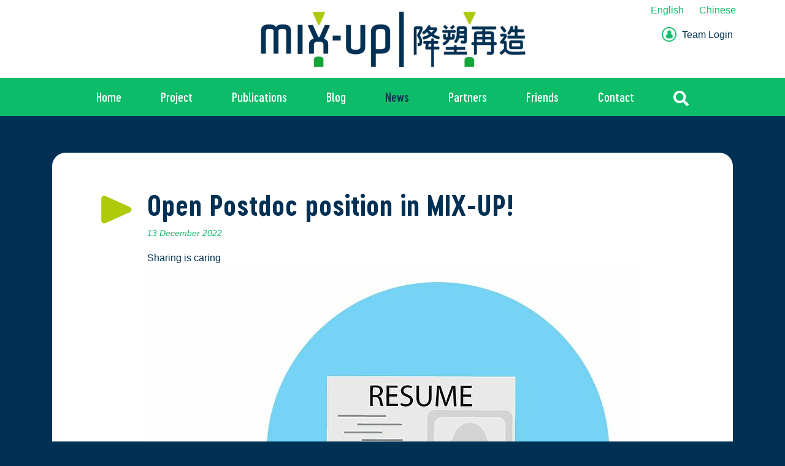

--- FILE ---
content_type: text/html; charset=utf-8
request_url: https://www.mix-up.eu/news/detail/postdoctoral-job-opportunity
body_size: 4985
content:
<!DOCTYPE html>
<html dir="ltr" lang="en-us">
<head>

<meta charset="utf-8">
<!-- 
	This website is powered by TYPO3 - inspiring people to share!
	TYPO3 is a free open source Content Management Framework initially created by Kasper Skaarhoj and licensed under GNU/GPL.
	TYPO3 is copyright 1998-2026 of Kasper Skaarhoj. Extensions are copyright of their respective owners.
	Information and contribution at https://typo3.org/
-->



<title>Mix-Up: Open Postdoc position in MIX-UP!</title>
<meta name="generator" content="TYPO3 CMS" />
<meta name="description" content="Postdoctoral position at University of Strabourg for 12 months with focus on polymer chemical synthesis and characterization of renewable polymers available." />
<meta property="og:title" content="Open Postdoc position in MIX-UP!" />
<meta property="og:type" content="article" />
<meta property="og:url" content="https://www.mix-up.eu/news/detail/postdoctoral-job-opportunity" />
<meta property="og:image" content="https://www.mix-up.eu/fileadmin/user_upload/UEberschrift_hinzufuegen__2_.jpg" />
<meta property="og:image:width" content="940" />
<meta property="og:image:height" content="788" />
<meta property="og:description" content="Postdoctoral position at University of Strabourg for 12 months with focus on polymer chemical synthesis and characterization of renewable polymers available." />
<meta name="twitter:card" content="summary" />


<link rel="stylesheet" type="text/css" href="/typo3temp/assets/css/23db5c21dd.css?1590506748" media="all">
<link rel="stylesheet" type="text/css" href="/typo3conf/ext/powermail/Resources/Public/Css/Basic.css?1592490921" media="all">
<link rel="stylesheet" type="text/css" href="/typo3conf/ext/rx_shariff/Resources/Public/Css/shariff.complete.css?1594377553" media="all">
<link rel="stylesheet" type="text/css" href="/typo3conf/ext/mixup/Resources/Public/css/bootstrap.css?1587581621" media="all">
<link rel="stylesheet" type="text/css" href="/typo3conf/ext/mixup/Resources/Public/css/slickslider.css?1591693406" media="all">
<link rel="stylesheet" type="text/css" href="/typo3conf/ext/mixup/Resources/Public/css/lightbox.min.css?1597062677" media="all">
<link rel="stylesheet" type="text/css" href="/typo3conf/ext/mixup/Resources/Public/css/style.css?1611155232" media="all">






<meta http-equiv="X-UA-Compatible" content="IE=edge">
<meta name="viewport" content="width=device-width, initial-scale=1.0">
<meta name="apple-mobile-web-app-capable" content="yes">
<meta name="apple-mobile-web-app-status-bar-style" content="white">

<meta name="format-detection" content="telephone=no">
<meta http-equiv="x-rim-auto-match" content="none">
<link rel="icon" type="image/png" href="/typo3conf/ext/mixup/Resources/Public/Icons/favicon/favicon-32x32.png" sizes="32x32" />
<link rel="icon" type="image/png" href="/typo3conf/ext/mixup/Resources/Public/Icons/favicon/favicon-16x16.png" sizes="16x16" />

<!-- Global site tag (gtag.js) - Google Analytics -->
<script async src="https://www.googletagmanager.com/gtag/js?id=UA-177348932-1"></script>
<script>
  window.dataLayer = window.dataLayer || [];
  function gtag(){dataLayer.push(arguments);}
  gtag('js', new Date());

  gtag('config', 'UA-177348932-1');
</script><script id="Cookiebot" src="https://consent.cookiebot.com/uc.js" data-cbid="a6a97cd7-d88b-46fb-b709-ae632a7019e7" data-blockingmode="auto" type="text/javascript"></script>
<link rel="canonical" href="https://www.mix-up.eu/news/detail/postdoctoral-job-opportunity"/>
</head>
<body id="page-17">


<header id="header">
    <div class="logo-wrap">
        <div class="container">
            <div class="logo">
                <a href="/"><img src="/typo3conf/ext/mixup/Resources/Public/images/mixup-logo.png" class="img-fluid"></a>
            </div>

            <div class="login-wrap">

                <a href="https://trello.com/login?returnUrl=%2Fb%2FjA1GI0Ki%2Fmix-up-ga-no-870294-mixed-plastics-biodegradation-and-upcycling-using-microbial-communities">
                    <img src="/typo3conf/ext/mixup/Resources/Public/images/team-login.png">
                    <span>Team Login</span>
                </a>
            </div>

            <div class="language-menu language-menu-wrap">

                
                    
                        <a href="/news/detail/postdoctoral-job-opportunity">English</a>
                    
                        <a href="/zh/news/detail/postdoctoral-job-opportunity">Chinese</a>
                    
                
            </div>

        </div>
    </div>

    <nav class="navbar navbar-expand-lg navbar-light">

        <button class="navbar-toggler" type="button" data-toggle="collapse" data-target="#navbarMainNavigation" aria-controls="navbarMainNavigation" aria-expanded="false" aria-label="Toggle navigation">
            <span class="navbar-toggler-icon"></span>
        </button>


        <div class="collapse navbar-collapse " id="navbarMainNavigation">
            <ul class="navbar-nav nav nav-fill"><li class="nav-item"><a href="/" target="_top" class="nav-link ">Home</a></li><li class="nav-item"><a href="/project" target="_top" class="nav-link ">Project</a></li><li class="nav-item"><a href="/publications" target="_top" class="nav-link ">Publications</a></li><li class="nav-item"><a href="/blog" target="_top" class="nav-link ">Blog</a></li><li class="nav-item"><a href="/news" target="_top" class="nav-link active">News</a></li><li class="nav-item"><a href="/partner" target="_top" class="nav-link ">Partners</a></li><li class="nav-item"><a href="/friends" target="_top" class="nav-link ">Friends</a></li><li class="nav-item"><a href="/contact" target="_top" class="nav-link ">Contact</a></li><li class="nav-item"><a href="/search" class="nav-link nav-link-search"><img src="/typo3conf/ext/mixup/Resources/Public/images/search-solid.svg" class="serach-icon"></a></li></ul>
        </div>
    </nav>
</header>




<main id="main">
    
			
<div class="news news-single"><div class="container"><div class="article" itemscope="itemscope" itemtype="http://schema.org/Article"><div class="block-white"><div class="content-wrap"><!--
		

		
			
				
					<ul class="pager"><li class="previous"><a href="/news/detail/new-publication-within-mix-up-13"><span aria-hidden="true">&larr; </span>New publication within MIX-UP!
								</a></li><li class="next"><a class="next" href="/news/detail/announcement-guest-lecture-in-january-2">
									Announcement: Guest Lecture in January! <span aria-hidden="true"> &rarr;</span></a></li></ul>
				
			
		
--><h1 itemprop="headline" class="arrow">Open Postdoc position in MIX-UP!</h1><div class="date-author-wrap"><time itemprop="datePublished" datetime="2022-12-13">
			 13 December 2022
		</time></div><div class="share-text">Sharing is caring</div><div data-button-style="icon" data-services="[&quot;facebook&quot;,&quot;twitter&quot;]" data-lang="en" class="shariff"></div><div class="row"><div class="col-12 col-media col-media-slider"><div class="thumbnail"><div class="col-img"><img class="img-fluid" src="/fileadmin/_processed_/e/3/csm_UEberschrift_hinzufuegen__2__d2ecd17b26.jpg" width="800" height="671" alt="" /></div></div></div><div class="col-12 col-inner"><!-- teaser --><div class="lead" itemprop="description"><p>Postdoctoral position at University of Strabourg for 12 months with focus on polymer chemical synthesis and characterization of renewable polymers available.</p></div><!-- main text --><div class="news-text-wrap" itemprop="articleBody"><div class="text"><p>Are you interested in joining MIX-UP? The BioTeam (<a href="http://www.biodeg.NET" target="_blank" rel="noreferrer">http://www.biodeg.NET</a>) is a well-known, international research group (Leader: Prof. Luc Avérous) within the ICPEES (UMR CNRS 7515), <strong>University of Strasbourg - France</strong><em>(One of the Top World Universities - Ranking for chemistry</em>), focused on experimental approaches to <strong>systems based on biodegradable and/or renewable polymers for environmental and biomedical applications.</strong></p><p><strong>This postdoctoral position is focused on chemical synthesis </strong>(polyaddition, polycondensation,) <strong>and characterization of biobased polymer materials</strong> obtained from building blocks produced by white biotech<strong>, in the frame of a “EU/China-H2020” multi-partner project (<a href="https://www.mix-up.eu/" target="_blank">MIX-UP</a>)<em></em>on plastics recycling.</strong></p><p>This project will be&nbsp;partially developed with an international company located in Strasbourg (Soprema – Worldwide leader on insulation for building), and also member of MIX-UP consortium</p><ul><li><strong>Starting date: </strong>Asap, during the first trimester of 2023</li><li><strong>Duration:</strong> 12 months (potentially <em>extendable</em>)</li><li><strong>Salary: </strong>2830 € gross monthly (depending on experience), including the French social insurance</li></ul><p><strong>Requirements:</strong></p><ul><li>Previous experience in topics related to the project: chemical synthesis of polymers, organic chem., biobased polymers</li><li>Must possess a PhD degree with a good and adequate research experience</li><li>Previous publication activity in journals with good impact factors (IF)</li><li>Fluency in written and spoken English</li></ul><p><strong>Responsibilities and expected outputs:</strong></p><ul><li>To conduct, develop and manage a research topic, in the frame of the BioTeam and the EU project</li><li>Potential supervision of early stage researchers</li><li>Publication of the results in journals with good IF</li><li>Presentation of the results in reports and during BioTeam and EU meetings</li></ul><p>The successful applicant is expected to be an enthusiastic and self-motivated person with strong intellect who is able to take a creative approach to scientific tasks. The applicant should have the skills necessary to be an independent researcher in their respective areas of specialization. The ability to lead and a communicative personality are strong advantages.</p><p><strong>To apply: </strong>The application must include: (i) the candidate’s detailed CV, (ii) letters of intent, (iii) a list of publications, (iv) copies of degrees/certificates...</p><p>Contact person:<em> Luc Avérous </em></p><p>Email: <em>luc.averous@unistra.fr</em></p><table style="height:36px; width:665px" class="contenttable"><tbody><tr><td style="height:101px; vertical-align:top"><p class="CM1">&nbsp;</p></td></tr></tbody></table></div></div></div></div><ul class="pager "><li class="previous"><a class="btn btn-primary" title="New publication within MIX-UP!" href="/news/detail/new-publication-within-mix-up-13"><span aria-hidden="true">&larr; Prev</span></a></li><li><a class="btn btn-primary btn-back" href="/news">
									Back
								</a></li><li class="next"><a class="btn btn-primary next" title="Announcement: Guest Lecture in January!" href="/news/detail/announcement-guest-lecture-in-january-2"><span aria-hidden="true">Next &rarr;</span></a></li></ul></div></div></div></div></div>


	
</main>
<footer>
    <div id="footer">
        <div class="container">
            <div class="row">



                <div class="col-12 col-generic">
                    <div class="generic-link-wrap clearfix">
                    <ul class="nav-generic"><li><a href="/disclaimer" target="_top">Disclaimer</a></li><li><a href="/data-protection" target="_top">Data protection</a></li><li><a href="https://www.facebook.com/Mix-Up-366788690635203/" target="_blank">Facebook</a></li><li><a href="https://twitter.com/mixup_h2020" target="_blank">Twitter</a></li><li><a href="/wechat" target="_top">WeChat</a></li><li><a href="https://www.researchgate.net/project/MIX-UP-MIXed-plastics-biodegradation-and-UPcycling-using-microbial-communities-2" target="_blank">ResearchGate</a></li></ul>
                    </div>
                    <div class="generic-logo-wrap">


                        <img src="/typo3conf/ext/mixup/Resources/Public/images/nsfc_logo.png">
                        <img src="/typo3conf/ext/mixup/Resources/Public/images/eu_logo.png">


                        <div class="description">
                            This project has received funding from the European Union’s Horizon 2020 research and innovation programme under grant agreement No 870294 and is funded by the National Natural Science Foundation of China (grant numbers 31961133017, 31961133018, 31961133019).
                        </div>

                    </div>
                </div>



            </div>

        </div>
    </div>
</footer>

<script src="/typo3conf/ext/mixup/Resources/Public/jquery/jquery-3.3.1.min.js?1558693466"></script>
<script src="/typo3conf/ext/mixup/Resources/Public/js/popper.min.js?1587619541"></script>
<script src="/typo3conf/ext/mixup/Resources/Public/bootstrap/js/bootstrap.bundle.js?1558693453"></script>
<script src="/typo3conf/ext/mixup/Resources/Public/js/equalizerbox.js?1594974125"></script>
<script src="/typo3conf/ext/mixup/Resources/Public/js/slick.mixup.js?1579183073"></script>
<script src="/typo3conf/ext/mixup/Resources/Public/js/jquery.svg.es5.min.js?1490415112"></script>
<script src="/typo3conf/ext/mixup/Resources/Public/js/AjaxPagination.js?1599560138"></script>
<script src="/typo3conf/ext/mixup/Resources/Public/js/lightbox.min.js?1597062596"></script>
<script src="/typo3conf/ext/mixup/Resources/Public/js/main.js?1611155269"></script>
<script src="/typo3conf/ext/powermail/Resources/Public/JavaScript/Powermail/Form.min.js?1592490921"></script>
<script src="/typo3conf/ext/rx_shariff/Resources/Public/JavaScript/shariff.min.js?1594377553"></script>


</body>
</html>

--- FILE ---
content_type: text/css; charset=utf-8
request_url: https://www.mix-up.eu/typo3conf/ext/mixup/Resources/Public/css/slickslider.css?1591693406
body_size: 2223
content:
@charset "UTF-8";
/* Slider */
.slick-slider {
  position: relative;
  display: block;
  box-sizing: border-box;
  -webkit-touch-callout: none;
  -webkit-user-select: none;
  -khtml-user-select: none;
  -moz-user-select: none;
  -ms-user-select: none;
  user-select: none;
  -ms-touch-action: pan-y;
  touch-action: pan-y;
  -webkit-tap-highlight-color: transparent; }

.slick-list {
  position: relative;
  overflow: hidden;
  display: block;
  margin: 0;
  padding: 0; }
  .slick-list:focus {
    outline: none; }
  .slick-list.dragging {
    cursor: pointer;
    cursor: hand; }

.slick-slider .slick-track,
.slick-slider .slick-list {
  -webkit-transform: translate3d(0, 0, 0);
  -moz-transform: translate3d(0, 0, 0);
  -ms-transform: translate3d(0, 0, 0);
  -o-transform: translate3d(0, 0, 0);
  transform: translate3d(0, 0, 0); }

.slick-track {
  position: relative;
  left: 0;
  top: 0;
  display: block;
  margin-left: auto;
  margin-right: auto; }
  .slick-track:before, .slick-track:after {
    content: "";
    display: table; }
  .slick-track:after {
    clear: both; }
  .slick-loading .slick-track {
    visibility: hidden; }

.slick-slide {
  float: left;
  height: 100%;
  min-height: 1px;
  display: none; }
  [dir="rtl"] .slick-slide {
    float: right; }
  .slick-slide img {
    display: block; }
  .slick-slide.slick-loading img {
    display: none; }
  .slick-slide.dragging img {
    pointer-events: none; }
  .slick-initialized .slick-slide {
    display: block; }
  .slick-loading .slick-slide {
    visibility: hidden; }
  .slick-vertical .slick-slide {
    display: block;
    height: auto;
    border: 1px solid transparent; }

.slick-arrow.slick-hidden {
  display: none; }

/* Slider */
.slick-loading .slick-list {
  background: #fff url("../Icons/ajax-loader.gif") center center no-repeat; }

/* Icons */
@font-face {
  font-family: "slick";
  src: url("../fonts/slick.eot");
  src: url("../fonts/slick.eot?#iefix") format("embedded-opentype"), url("../fonts/slick.woff") format("woff"), url("../fonts/slick.ttf") format("truetype"), url("../fonts/slick.svg#slick") format("svg");
  font-weight: normal;
  font-style: normal; }
/* Arrows */
.slick-prev,
.slick-next {
  position: absolute;
  display: block;
  height: 20px;
  width: 20px;
  line-height: 0px;
  font-size: 0px;
  cursor: pointer;
  background: transparent;
  color: transparent;
  top: 50%;
  -webkit-transform: translate(0, -50%);
  -ms-transform: translate(0, -50%);
  transform: translate(0, -50%);
  padding: 0;
  border: none;
  outline: none; }
  .slick-prev:hover, .slick-prev:focus,
  .slick-next:hover,
  .slick-next:focus {
    outline: none;
    background: transparent;
    color: transparent; }
    .slick-prev:hover:before, .slick-prev:focus:before,
    .slick-next:hover:before,
    .slick-next:focus:before {
      opacity: 1; }
  .slick-prev.slick-disabled:before,
  .slick-next.slick-disabled:before {
    opacity: 0.25; }
  .slick-prev:before,
  .slick-next:before {
    font-family: "slick";
    font-size: 20px;
    line-height: 1;
    color: white;
    opacity: 0.75;
    -webkit-font-smoothing: antialiased;
    -moz-osx-font-smoothing: grayscale; }

.slick-prev {
  left: -25px; }
  [dir="rtl"] .slick-prev {
    left: auto;
    right: -25px; }
  .slick-prev:before {
    content: "←"; }
    [dir="rtl"] .slick-prev:before {
      content: "→"; }

.slick-next {
  right: -25px; }
  [dir="rtl"] .slick-next {
    left: -25px;
    right: auto; }
  .slick-next:before {
    content: "→"; }
    [dir="rtl"] .slick-next:before {
      content: "←"; }

/* Dots */
.slick-dotted.slick-slider {
  margin-bottom: 30px; }

/*
.slick-dots {
    position: absolute;
    bottom: -25px;
    list-style: none;
    display: block;
    text-align: center;
    padding: 0;
    margin: 0;
    width: 100%;
    li {
        position: relative;
        display: inline-block;
        height: 20px;
        width: 20px;
        margin: 0 5px;
        padding: 0;
        cursor: pointer;
        button {
            border: 0;
            background: transparent;
            display: block;
            height: 20px;
            width: 20px;
            outline: none;
            line-height: 0px;
            font-size: 0px;
            color: transparent;
            padding: 5px;
            cursor: pointer;
            &:hover, &:focus {
                outline: none;
                &:before {
                    opacity: $slick-opacity-on-hover;
                }
            }
            &:before {
                position: absolute;
                top: 0;
                left: 0;
                content: $slick-dot-character;
                width: 20px;
                height: 20px;
                font-family: $slick-font-family;
                font-size: $slick-dot-size;
                line-height: 20px;
                text-align: center;
                color: $slick-dot-color;
                opacity: $slick-opacity-not-active;
                -webkit-font-smoothing: antialiased;
                -moz-osx-font-smoothing: grayscale;
            }
        }
        &.slick-active button:before {
            color: $slick-dot-color-active;
            opacity: $slick-opacity-default;
        }
    }
}
*/
/*
#news-container-37 .slick-current{
	width:500px!important;
}
*/
#news-container-37 .slick-current,
#news-container-37 .slick-center {
  /*
  -webkit-transform: scale(1.25);
  -moz-transform: scale(1.25);
  transform: scale(1.25);
  */ }
  #news-container-37 .slick-current .news-list-item,
  #news-container-37 .slick-center .news-list-item {
    /*
    	padding-bottom: 60px !important;
    	*/
    /*
    transition: 0.3s padding ease-out;
    */ }

/*
.slick-center {
	-webkit-transform: scale(1.25);
	-moz-transform: scale(1.25);
	transform: scale(1.25);
	
}

#news-container-37 .slick-list {
	padding:45px 60px !important;
	margin-left:30px !important;
}
/**/
.slick-prev-svg,
.slick-next-svg {
  /*
  position: absolute;
  display: block;
  height: 190px;
  width: 40px;
  
  cursor: pointer;
  background: transparent;
  color: transparent;
  top: 50%;
  -webkit-transform: translate(0, -50%);
  -ms-transform: translate(0, -50%);
  transform: translate(0, -50%);
  padding: 0;
  border: none;
  outline: none;
  z-index:10;
  &:hover, &:focus {
  	outline: none;
  	background: transparent;
  	color: transparent;
  	&:before {
  		opacity: $slick-opacity-on-hover;
  	}
  }
  &.slick-disabled:before {
  	opacity: $slick-opacity-not-active;
  }
  i{
  	font-size: 140px;
  	color: #fff;
  
  }
  */ }

/*
.slick-prev, .slick-next {
	height: 60px;
	width: 60px;
	z-index: 10;
	&:before {
		
		font-size: 60px;
		line-height: 60px;
		
	}
}
*/
.slick-prev-svg {
  left: 25px;
  /*
  &:before {
  	content: $slick-prev-character;
  	[dir="rtl"] & {
  		content: $slick-next-character;
  	}
  }
  */ }
  [dir="rtl"] .slick-prev-svg {
    left: auto;
    right: 25px; }

.slick-next-svg {
  right: 25px;
  /*
  &:before {
  	content: $slick-next-character;
  	[dir="rtl"] & {
  		content: $slick-prev-character;
  	}
  }
  */ }
  [dir="rtl"] .slick-next-svg {
    left: 25px;
    right: auto; }

.slick-dots {
  position: absolute;
  bottom: -40px;
  list-style: none;
  display: block;
  text-align: center;
  padding: 0;
  margin: 0;
  width: 100%; }
  .slick-dots li {
    position: relative;
    display: inline-block;
    height: 5px;
    width: 30px;
    margin: 0 5px;
    padding: 0;
    cursor: pointer; }
    .slick-dots li button {
      border: 0;
      background: transparent;
      display: block;
      height: 5px;
      width: 30px;
      outline: none;
      line-height: 0px;
      font-size: 0px;
      padding: 3px;
      cursor: pointer;
      background: black;
      opacity: 0.25;
      /*
      &:before {
      	position: absolute;
      	top: 0;
      	left: 0;
      	content: $slick-dot-character;
      	width: 20px;
      	height: 20px;
      	font-family: $slick-font-family;
      	font-size: $slick-dot-size;
      	line-height: 20px;
      	text-align: center;
      	color: $slick-dot-color;
      	opacity: $slick-opacity-not-active;
      	-webkit-font-smoothing: antialiased;
      	-moz-osx-font-smoothing: grayscale;
      }
      */ }
      .slick-dots li button:hover, .slick-dots li button:focus {
        outline: none; }
        .slick-dots li button:hover:before, .slick-dots li button:focus:before {
          opacity: 1; }
    .slick-dots li.slick-active button {
      background-color: black;
      opacity: 0.75; }

/*# sourceMappingURL=slickslider.css.map */


--- FILE ---
content_type: text/css; charset=utf-8
request_url: https://www.mix-up.eu/typo3conf/ext/mixup/Resources/Public/css/style.css?1611155232
body_size: 5071
content:
@font-face {
  font-family: 'Cervo Neue Light Neue';
  src: url("../fonts/CervoNeue-LightNeue.eot");
  src: url("../fonts/CervoNeue-LightNeue.eot?#iefix") format("embedded-opentype"), url("../fonts/CervoNeue-LightNeue.woff2") format("woff2"), url("../fonts/CervoNeue-LightNeue.woff") format("woff"), url("../fonts/CervoNeue-LightNeue.ttf") format("truetype"), url("../fonts/CervoNeue-LightNeue.svg#CervoNeue-LightNeue") format("svg");
  font-weight: 300;
  font-style: normal; }
@font-face {
  font-family: 'Cervo Neue Medium Neue';
  src: url("../fonts/CervoNeue-MediumNeue.eot");
  src: url("../fonts/CervoNeue-MediumNeue.eot?#iefix") format("embedded-opentype"), url("../fonts/CervoNeue-MediumNeue.woff2") format("woff2"), url("../fonts/CervoNeue-MediumNeue.woff") format("woff"), url("../fonts/CervoNeue-MediumNeue.ttf") format("truetype"), url("../fonts/CervoNeue-MediumNeue.svg#CervoNeue-MediumNeue") format("svg");
  font-weight: 500;
  font-style: normal; }
@font-face {
  font-family: 'Cervo Neue Bold Neue';
  src: url("../fonts/CervoNeue-BoldNeue.eot");
  src: url("../fonts/CervoNeue-BoldNeue.eot?#iefix") format("embedded-opentype"), url("../fonts/CervoNeue-BoldNeue.woff2") format("woff2"), url("../fonts/CervoNeue-BoldNeue.woff") format("woff"), url("../fonts/CervoNeue-BoldNeue.ttf") format("truetype"), url("../fonts/CervoNeue-BoldNeue.svg#CervoNeue-BoldNeue") format("svg");
  font-weight: bold;
  font-style: normal; }
/* lato-regular - latin */
@font-face {
  font-family: 'Lato';
  font-style: normal;
  font-weight: 400;
  src: url("../fonts/lato-v16-latin-regular.eot");
  /* IE9 Compat Modes */
  src: local("Lato Regular"), local("Lato-Regular"), url("../fonts/lato-v16-latin-regular.eot?#iefix") format("embedded-opentype"), url("../fonts/lato-v16-latin-regular.woff2") format("woff2"), url("../fonts/lato-v16-latin-regular.woff") format("woff"), url("../fonts/lato-v16-latin-regular.ttf") format("truetype"), url("../fonts/lato-v16-latin-regular.svg#Lato") format("svg");
  /* Legacy iOS */ }
/* lato-italic - latin */
@font-face {
  font-family: 'Lato';
  font-style: italic;
  font-weight: 400;
  src: url("../fonts/lato-v16-latin-italic.eot");
  /* IE9 Compat Modes */
  src: local("Lato Italic"), local("Lato-Italic"), url("../fonts/lato-v16-latin-italic.eot?#iefix") format("embedded-opentype"), url("../fonts/lato-v16-latin-italic.woff2") format("woff2"), url("../fonts/lato-v16-latin-italic.woff") format("woff"), url("../fonts/lato-v16-latin-italic.ttf") format("truetype"), url("../fonts/lato-v16-latin-italic.svg#Lato") format("svg");
  /* Legacy iOS */ }
/* lato-700 - latin */
@font-face {
  font-family: 'Lato';
  font-style: normal;
  font-weight: 700;
  src: url("../fonts/lato-v16-latin-700.eot");
  /* IE9 Compat Modes */
  src: local("Lato Bold"), local("Lato-Bold"), url("../fonts/lato-v16-latin-700.eot?#iefix") format("embedded-opentype"), url("../fonts/lato-v16-latin-700.woff2") format("woff2"), url("../fonts/lato-v16-latin-700.woff") format("woff"), url("../fonts/lato-v16-latin-700.ttf") format("truetype"), url("../fonts/lato-v16-latin-700.svg#Lato") format("svg");
  /* Legacy iOS */ }
.btn-primary {
  color: #003154;
  padding: 5px 60px; }

.popover {
  max-width: 320px;
  width: 320px; }
  .popover .popover-header {
    color: #003154;
    background-color: #CECECE;
    font-size: 16px;
    line-height: 16px;
    text-align: center; }

body {
  background-color: #003154;
  color: #fff;
  min-width: 320px; }

.logo-wrap {
  background-color: #fff;
  padding-top: 15px;
  padding-bottom: 15px; }
  .logo-wrap .container {
    position: relative; }
    .logo-wrap .container .login-wrap {
      position: absolute;
      right: 15px;
      top: 30px; }
      .logo-wrap .container .login-wrap img {
        height: 24px;
        width: auto;
        padding-right: 5px;
        margin-top: -3px; }
      .logo-wrap .container .login-wrap a {
        color: #003154; }
  .logo-wrap .logo {
    width: 439px;
    margin-left: auto;
    margin-right: auto; }

.language-menu-wrap {
  position: absolute;
  right: 0;
  top: -10px; }

main {
  min-height: calc( 100vh - 189px - 174px);
  padding-top: 60px;
  padding-bottom: 30px; }

h1, h2, h3 {
  font-size: 2.8rem; }

h1, h2, h3 {
  position: relative;
  font-family: 'Cervo Neue Bold Neue';
  letter-spacing: 0.07rem; }
  h1.arrow:before, h2.arrow:before, h3.arrow:before {
    content: "";
    background-image: url("/typo3conf/ext/mixup/Resources/Public/images/arrow.png");
    background-size: contain;
    width: 50px;
    height: 46px;
    position: absolute;
    left: -75px;
    top: 10px; }

@media (max-width: 1199px) {
  h1, h2, h3 {
    font-size: 2.6rem; } }
@media (max-width: 991px) {
  h1, h2, h3 {
    font-size: 2.4rem; } }
@media (max-width: 767px) {
  .logo-wrap .logo {
    width: 300px;
    margin-left: unset;
    margin-right: unset; }
  .logo-wrap .container .login-wrap span {
    display: none; }
  .logo-wrap .container .login-wrap img {
    height: 32px;
    margin-top: -13px; }

  h1, h2, h3 {
    font-size: 2.2rem; }
    h1.arrow:before, h2.arrow:before, h3.arrow:before {
      display: none; } }
@media (max-width: 420px) {
  .logo-wrap .logo {
    width: 200px; }
  .logo-wrap .container .login-wrap img {
    margin-top: -33px; } }
.nav-link-search img {
  width: 25px;
  height: 25px; }
  .nav-link-search img:hover {
    opacity: 0.8; }

.navbar {
  background-color: #0DBC69; }
  .navbar a {
    color: #fff; }

.navbar-light .navbar-nav .nav-link {
  color: white; }

.navbar-light .navbar-nav .nav-link:hover, .navbar-light .navbar-nav .nav-link:focus {
  color: rgba(255, 255, 255, 0.8); }

.navbar-light .navbar-nav .show > .nav-link, .navbar-light .navbar-nav .active > .nav-link, .navbar-light .navbar-nav .nav-link.show, .navbar-light .navbar-nav .nav-link.active {
  color: #003154; }

@media (min-width: 992px) {
  .navbar-expand-lg .navbar-nav {
    margin-left: auto;
    margin-right: auto; }
  .navbar-expand-lg .navbar-nav .nav-link {
    padding-right: 2.0rem;
    padding-left: 2.0rem;
    font-family: 'Cervo Neue Medium Neue';
    font-size: 20px; } }
.fce {
  margin-bottom: 30px; }
  .fce .text {
    margin-bottom: 30px; }
    .fce .text b, .fce .text strong {
      color: #0DBC69;
      font-size: 20px; }
  .fce.space-before-extra-small {
    margin-top: 0.5rem; }
  .fce.space-before-small {
    margin-top: 1rem; }
  .fce.space-before-medium {
    margin-top: 2rem; }
  .fce.space-before-large {
    margin-top: 4rem; }
  .fce.space-before-extra-large {
    margin-top: 8rem; }
  .fce.space-after-extra-small {
    margin-bottom: 0.5rem; }
  .fce.space-after-small {
    margin-bottom: 1rem; }
  .fce.space-after-medium {
    margin-bottom: 2rem; }
  .fce.space-after-large {
    margin-bottom: 4rem; }
  .fce.space-after-extra-large {
    margin-bottom: 8rem; }

.headline-text-2-columns .text {
  margin-bottom: 30px; }
  .headline-text-2-columns .text b, .headline-text-2-columns .text strong {
    color: #0DBC69;
    font-size: 20px; }

.headline-text-img .order-md-2 h3 {
  margin-left: 70px; }

.hero-img.margintop {
  margin-top: -60px; }
.hero-img img {
  width: 100%; }

.news-img-text .col-text {
  margin-top: 15px; }

@media (max-width: 767px) {
  .hero-img {
    display: none; } }
.linked-logos {
  background-color: #fff;
  padding-top: 60px;
  padding-bottom: 60px; }
  .linked-logos h1, .linked-logos h2, .linked-logos h3 {
    color: #003154; }
  .linked-logos .logo-wrap {
    max-width: 1199px;
    margin-left: auto;
    margin-right: auto; }
    .linked-logos .logo-wrap .col-logo-item {
      margin-bottom: 30px; }

.partner .col-contact {
  /*padding-bottom: 150px;*/ }
  .partner .col-contact .address-wrap {
    margin-bottom: 30px; }
    .partner .col-contact .address-wrap .logo {
      width: 310px;
      padding: 15px;
      border-radius: 5px;
      background-color: #fff;
      float: left;
      text-align: center; }
    .partner .col-contact .address-wrap .address {
      margin-left: 15px;
      float: left; }
  .partner .col-contact ul.contacts {
    padding-left: 325px;
    list-style-type: none; }
    .partner .col-contact ul.contacts .has-contact-card {
      text-decoration: underline;
      cursor: pointer; }
      .partner .col-contact ul.contacts .has-contact-card[aria-describedby] {
        color: #0DBC69; }
.partner .border {
  border: 1px solid transparent !important; }

#page-7 .partner .col-contact,
#page-23 .partner .col-contact {
  padding-bottom: 150px; }
#page-7 .partner .border,
#page-23 .partner .border {
  margin-top: 45px;
  margin-bottom: 45px;
  border-bottom: 2px solid #fff; }
#page-7 .bs-popover-left > .arrow::after,
#page-7 .bs-popover-auto[x-placement^="left"] > .arrow::after,
#page-23 .bs-popover-left > .arrow::after,
#page-23 .bs-popover-auto[x-placement^="left"] > .arrow::after {
  border-left-color: #CECECE; }

.language-menu a {
  border-right: 1px solid #fff;
  padding: 0 10px; }
  .language-menu a:first-child {
    padding-left: 0; }
  .language-menu a:last-child {
    border: none; }

@media (min-width: 991px) and (max-width: 1199px) {
  .partner .col-contact .address-wrap .address {
    margin-top: 15px;
    margin-left: 0px; } }
@media (max-width: 1199px) {
  .partner .col-contact ul.contacts {
    padding-left: 0px; } }
@media (max-width: 991px) {
  .partner .col-contact {
    padding-bottom: 0px; }
  .partner .col-text {
    margin-bottom: 30px; } }
@media (max-width: 991px) {
  .partner .col-text {
    margin-bottom: 30px; } }
@media (max-width: 767px) {
  .partner .col-contact .address-wrap .logo {
    float: none; }
  .partner .col-contact .address-wrap .address {
    margin-top: 15px;
    margin-left: 0px;
    float: none; }
  .partner .col-contact ul.contacts {
    padding-left: 0px; } }
@media (max-width: 400px) {
  .partner .col-contact .address-wrap .logo {
    width: 250px; } }
.member-vita {
  background-color: #fff;
  border-radius: 15px;
  color: #003154;
  padding: 15px;
  margin-bottom: 30px; }
  .member-vita h3 {
    font-size: 2.0rem;
    color: #0DBC69; }
  .member-vita .col-image img {
    border-radius: 50%; }

@media (max-width: 991px) {
  .member-vita .col-text {
    margin-top: 15px; } }
.member-map .all-partners {
  margin-bottom: 30px; }
.member-map .address-card {
  background-color: #fff;
  border-radius: 5px;
  overflow: hidden;
  margin-bottom: 30px;
  position: relative; }
  .member-map .address-card .header {
    color: #003154;
    background-color: #CECECE;
    font-size: 16px;
    line-height: 16px;
    text-align: center;
    padding: 0.5rem 0.75rem; }
  .member-map .address-card .body {
    padding: 0.5rem 0.75rem;
    color: #003154;
    font-size: 0.9rem;
    padding-bottom: 30px; }
    .member-map .address-card .body h4 {
      font-size: 1.1rem;
      color: #0DBC69; }
    .member-map .address-card .body .text {
      margin-bottom: 0; }
  .member-map .address-card .link {
    position: absolute;
    bottom: 0;
    right: 0;
    left: 0;
    color: #003154;
    display: block;
    text-align: center;
    font-size: 0.9rem;
    background-color: #0DBC69;
    padding: 0.5rem 0.75rem; }
  .member-map .address-card .anchor {
    display: none; }

#page-23 .member-map h3.arrow {
  margin-bottom: 30px; }
#page-23 .member-map .all-partners {
  display: none; }
#page-23 .member-map .address-card .anchor {
  display: block; }
#page-23 .member-map .address-card .profil {
  display: none; }

@media (max-width: 767px) {
  .headline-text-img .order-md-2 h3 {
    margin-left: 0px; } }
.contact-map {
  font-size: 0.9rem; }
  .contact-map .address1 {
    margin-bottom: 15px; }
  .contact-map h3 {
    font-size: 1.2rem;
    color: #0DBC69; }
  .contact-map .btn-group-toggle {
    margin-bottom: 15px; }
    .contact-map .btn-group-toggle .btn-primary {
      padding: 5px 12px;
      cursor: pointer; }

@media (max-width: 767px) {
  .contact-map .btn-group-toggle {
    margin-bottom: 15px; } }
.col-img {
  position: relative; }
  .col-img .creator-copyright {
    position: absolute;
    bottom: 0;
    right: 0;
    background-color: rgba(255, 255, 255, 0.7); }

.thumbnail {
  position: relative; }
  .thumbnail .creator-copyright {
    position: absolute;
    bottom: 0;
    right: 0;
    background-color: rgba(255, 255, 255, 0.7); }

.gallery .col-image {
  margin-bottom: 30px; }

.scroll-top {
  position: fixed;
  bottom: 15px;
  right: 15px;
  width: 50px;
  height: 50px;
  padding: 8px;
  background-color: #0DBC69;
  border-radius: 50%;
  cursor: pointer;
  margin-bottom: 0;
  z-index: 10; }
  .scroll-top img {
    width: 100%;
    height: auto;
    margin-top: -5px; }

.col-blog-list .news-list-item {
  background-color: #fff;
  border-radius: 15px;
  overflow: hidden;
  color: #003154; }
  .col-blog-list .news-list-item h3 {
    margin-top: 30px; }
    .col-blog-list .news-list-item h3 a {
      color: #003154; }
  .col-blog-list .news-list-item .col-img {
    padding-left: 0;
    padding-right: 0; }

.news.news-single .news-text-wrap {
  margin-top: 15px; }

.category-menu-desktop {
  background-color: #fff;
  padding: 10px;
  border-radius: 22px;
  text-align: center; }
  .category-menu-desktop ul {
    list-style-type: none;
    margin-bottom: 0;
    display: inline-block;
    padding-left: 0; }
    .category-menu-desktop ul li {
      float: left;
      border-right: 1px solid #003154;
      padding-right: 15px;
      margin-right: 15px;
      line-height: 16px; }
      .category-menu-desktop ul li:last-child {
        border-right: none;
        padding-right: 0px;
        margin-right: 0px; }
      .category-menu-desktop ul li a {
        color: #003154;
        text-decoration: none; }
        .category-menu-desktop ul li a.active {
          color: #0DBC69;
          font-weight: 600; }

.block-white {
  background-color: #fff;
  border-radius: 22px;
  padding-top: 60px;
  padding-bottom: 10px;
  color: #003154; }
  .block-white .content-wrap {
    max-width: 800px;
    margin-right: auto;
    margin-left: auto; }

@media (max-width: 991px) {
  .block-white .content-wrap {
    margin-right: 15px;
    margin-left: 15px; } }
.tx-mixup-publication h1, .tx-mixup-publication h2, .tx-mixup-publication h3 {
  margin-top: 30px;
  margin-bottom: 30px; }
.tx-mixup-publication .publication-item {
  border-bottom: 2px solid #fff;
  padding-bottom: 20px;
  margin-bottom: 20px; }
  .tx-mixup-publication .publication-item .col-download {
    text-align: right; }
  .tx-mixup-publication .publication-item .title {
    color: #0DBC69;
    font-size: 20px; }
  .tx-mixup-publication .publication-item .subtitle {
    font-style: italic; }
  .tx-mixup-publication .publication-item .authors-wrap span {
    display: inline-block;
    padding-right: 5px;
    margin-right: 5px;
    border-right: 1px solid #fff;
    line-height: 16px; }
    .tx-mixup-publication .publication-item .authors-wrap span.has-contact-card {
      cursor: pointer;
      text-decoration: underline; }
    .tx-mixup-publication .publication-item .authors-wrap span:last-child {
      border-right: none;
      padding-right: 0px;
      margin-right: 0px; }
.tx-mixup-publication .year-wrap .publication-item:last-child {
  border-bottom: none; }

@media (min-width: 768px) and (max-width: 991px) {
  .tx-mixup-publication .btn-primary {
    padding: 5px 30px; } }
@media (max-width: 767px) {
  .tx-mixup-publication .publication-item .col-download {
    padding-top: 30px;
    text-align: left; }
  .tx-mixup-publication .btn-filter {
    width: 100%; } }
.popover h3 {
  margin-top: 0px;
  margin-bottom: 0; }

.contact-card .row {
  margin-right: -5px;
  margin-left: -5px; }
.contact-card .col {
  padding-right: 5px;
  padding-left: 5px; }
.contact-card h3 {
  font-size: 16px;
  font-weight: normal;
  color: #0DBC69;
  margin-bottom: 0; }
.contact-card p {
  font-size: 14px;
  /*
  span:last-child{
  	border-right:none;
  	padding-right: 0;
  }
  */ }
  .contact-card p span {
    /*border-right: 1px solid #003154;
    padding-right: 3px;*/
    line-height: 14px; }

.news {
  /*
  Datum nach unten ausgerichtet
  .new-list-item-vertical{
  	.col-text{
  		padding-bottom: 30px;
  		
  		.date-author-wrap{
  			position: absolute;
  			bottom:45px;
  		}
  	}
  }
  */ }
  .news .category-menu {
    margin-bottom: 30px; }
  .news .news-list-item {
    background-color: #fff;
    border-radius: 12px;
    overflow: hidden;
    margin-bottom: 30px;
    color: #003154; }
    .news .news-list-item .date-author-wrap {
      color: #0DBC69;
      font-size: 14px;
      font-style: italic; }
    .news .news-list-item h3 {
      font-size: 2.2rem;
      hyphens: auto; }
      .news .news-list-item h3 a {
        color: #003154;
        outline: none; }
  .news.news-single .date-author-wrap {
    color: #0DBC69;
    font-size: 14px;
    font-style: italic;
    margin-bottom: 15px; }
  .news.news-single .col-inner {
    padding-top: 30px; }
  .news.news-single .caption {
    padding: 2px 10px; }
  .news.news-single .creator-copyright {
    padding: 3px 10px; }
  .news.news-single .share-text {
    float: left;
    margin-right: 10px;
    margin-top: 3px; }
  .news .news-list-item-full .col-img,
  .news .new-list-item-vertical .col-img,
  .news .new-list-item-horizontal .col-img {
    padding-left: 0;
    padding-right: 0; }
  .news .news-list-item-full .col-text .text-wrap,
  .news .new-list-item-vertical .col-text .text-wrap,
  .news .new-list-item-horizontal .col-text .text-wrap {
    padding: 15px; }
  .news .news-list-item-full .col-text .text-wrap,
  .news .new-list-item-horizontal .col-text .text-wrap {
    padding-left: 0; }
  .news .news-list-item-full {
    height: calc(100% - 30px); }
    .news .news-list-item-full .row {
      height: 100%; }
    .news .news-list-item-full .col-img {
      display: flex;
      align-items: stretch;
      background-size: cover;
      background-position: center center;
      background-repeat: no-repeat; }
      .news .news-list-item-full .col-img img {
        display: none; }
  .news .new-list-item-horizontal .col-img {
    display: flex;
    align-items: stretch;
    background-size: cover;
    background-position: center center;
    background-repeat: no-repeat; }
    .news .new-list-item-horizontal .col-img img {
      display: none; }
  .news .menu-mobile {
    margin-bottom: 15px; }
  .news .pager {
    list-style-type: none;
    padding-left: 0;
    padding-bottom: 30px;
    display: flex;
    justify-content: space-between;
    /*
    li{
    	&.previous{
    		float: left;
    	}
    	&.next{
    		float: right;
    	}
    }*/ }
  .news .page-navigation {
    visibility: hidden;
    text-align: center; }
    .news .page-navigation .pagination {
      display: inline-block; }
      .news .page-navigation .pagination li {
        float: left; }
      .news .page-navigation .pagination span, .news .page-navigation .pagination a {
        border-right: 1px solid #fff;
        padding: 0 3px;
        line-height: 16px; }
      .news .page-navigation .pagination li:last-child span, .news .page-navigation .pagination li:last-child a {
        border-right: none;
        padding-right: 0; }
    .news .page-navigation .pagination-previous {
      float: left; }
    .news .page-navigation .pagination-next {
      float: right; }
  .news .pagination-preloader {
    width: 100%;
    display: none; }
  .news .blog-news-slider {
    margin-top: 30px;
    margin-bottom: 60px; }

.creator-copyright span {
  margin-right: 7px; }

@media (max-width: 991px) {
  .news .btn-filter {
    width: 100%; } }
@media (max-width: 768px) {
  .news .news-list-item-full {
    height: auto; }
    .news .news-list-item-full .row {
      height: auto; }
    .news .news-list-item-full .col-img {
      padding-left: 15px;
      padding-right: 15px;
      background-image: none !important; }
      .news .news-list-item-full .col-img img {
        display: block; }
  .news .new-list-item-horizontal .col-img {
    background-image: none !important; }
    .news .new-list-item-horizontal .col-img img {
      display: block; }
  .news .news-list-item-full .col-text .text-wrap,
  .news .new-list-item-horizontal .col-text .text-wrap {
    padding-left: 15px; }
  .news .pager {
    flex-direction: column; }
    .news .pager li {
      margin-bottom: 15px; }
      .news .pager li .btn {
        min-width: 200px; } }
.tx-powermail {
  margin-bottom: 30px; }
  .tx-powermail .container-fluid {
    width: auto;
    padding: 0;
    margin: 0; }
  .tx-powermail .powermail_legend {
    display: none; }
  .tx-powermail .powermail_fieldwrap {
    width: 100%; }

.tx-indexedsearch-searchbox .tx-indexedsearch-searchbox-sword {
  max-width: 400px;
  margin-bottom: 15px; }

.tx-indexedsearch-info-noresult {
  margin-top: 30px; }

footer {
  background-color: #0DBC69;
  color: #003154;
  padding-top: 30px;
  padding-bottom: 30px; }
  footer a {
    color: #003154; }
  footer .col-generic {
    display: flex;
    align-items: center; }
  footer .generic-link-wrap ul {
    list-style-type: none;
    padding-left: 0; }
    footer .generic-link-wrap ul li {
      float: left;
      margin-right: 60px; }
      footer .generic-link-wrap ul li a {
        font-size: 14px; }
  footer .generic-logo-wrap {
    margin-left: auto;
    display: flex;
    align-items: center; }
    footer .generic-logo-wrap img {
      height: 70px;
      width: auto;
      display: inline;
      padding-right: 15px; }
    footer .generic-logo-wrap .description {
      display: inline-block;
      float: right;
      font-size: 13px;
      max-width: 300px; }

@media (max-width: 1199px) {
  footer .col-generic {
    display: block; }
    footer .col-generic .generic-logo-wrap {
      margin-top: 30px; } }
@media (max-width: 767px) {
  footer .generic-link-wrap ul li {
    margin-right: 30px; } }
@media (max-width: 576px) {
  footer .generic-logo-wrap {
    display: block; }
    footer .generic-logo-wrap .description {
      float: none;
      margin-top: 15px;
      max-width: none; } }

/*# sourceMappingURL=style.css.map */


--- FILE ---
content_type: application/x-javascript; charset=utf-8
request_url: https://consent.cookiebot.com/a6a97cd7-d88b-46fb-b709-ae632a7019e7/cc.js?renew=false&referer=www.mix-up.eu&dnt=false&init=false
body_size: 208
content:
if(console){var cookiedomainwarning='Error: The domain WWW.MIX-UP.EU is not authorized to show the cookie banner for domain group ID a6a97cd7-d88b-46fb-b709-ae632a7019e7. Please add it to the domain group in the Cookiebot Manager to authorize the domain.';if(typeof console.warn === 'function'){console.warn(cookiedomainwarning)}else{console.log(cookiedomainwarning)}};

--- FILE ---
content_type: application/javascript; charset=utf-8
request_url: https://www.mix-up.eu/typo3conf/ext/mixup/Resources/Public/js/equalizerbox.js?1594974125
body_size: 400
content:
;(function($) {
    $.fn.equalizerbox = function(options) {
        var $container = this,
            defaults = {
                minWidth:'1'
            },
            settings = $.extend({}, defaults, options);
        $( window ).resize(function() {
            //debugger;
            resize();
            //setTimeout($(this).resize(), 50);
        });
        resize();
        return this;

        function resize(){
            var new_hight=0, c;
            if (settings.child) {
                $($container).find(settings.child).each(function () {
                    c = $(this);
                    c.css('height', 'auto');
                    if (c.height() >= new_hight) {
                        new_hight = c.height();
                    }
                }).each(function () {
                    $(this).height(new_hight);
                });
            } else {
                $($container).children().each(function () {
                    c = $(this);
                    c.css('height', 'auto');
                    if (c.height() >= new_hight) {
                        new_hight = c.height();
                    }
                }).each(function () {
                    $(this).height(new_hight);
                });
            }

        }
    };
    $(window).on('load', function () {
        $('.equalizerbox').each(function () {
            var options = {};
            if($(this).data('child')){
                options.child = $(this).data('child');
            }
            var w = $(this).data('minWidth');
            if(w){
                if(w <= document.body.clientWidth){
                    $(this).equalizerbox(options);
                }
            }else{
                $(this).equalizerbox(options);
            }
        })
    })
}(jQuery));

--- FILE ---
content_type: image/svg+xml
request_url: https://www.mix-up.eu/typo3conf/ext/mixup/Resources/Public/images/search-solid.svg
body_size: 310
content:
<svg aria-hidden="true" focusable="false" data-prefix="fas" data-icon="search" class="svg-inline--fa fa-search fa-w-16"
     role="img" xmlns="http://www.w3.org/2000/svg" viewBox="0 0 512 512">

    <style>
        .color{
            fill: rgba(255, 255, 255, 1);
        }
        .color:hover{
            fill: rgba(255, 255, 255, 0.7);
        }
    </style>

    <path class="color"
          d="M505 442.7L405.3 343c-4.5-4.5-10.6-7-17-7H372c27.6-35.3 44-79.7 44-128C416 93.1 322.9 0 208 0S0 93.1 0 208s93.1 208 208 208c48.3 0 92.7-16.4 128-44v16.3c0 6.4 2.5 12.5 7 17l99.7 99.7c9.4 9.4 24.6 9.4 33.9 0l28.3-28.3c9.4-9.4 9.4-24.6.1-34zM208 336c-70.7 0-128-57.2-128-128 0-70.7 57.2-128 128-128 70.7 0 128 57.2 128 128 0 70.7-57.2 128-128 128z"></path>
</svg>

--- FILE ---
content_type: application/x-javascript
request_url: https://consentcdn.cookiebot.com/consentconfig/a6a97cd7-d88b-46fb-b709-ae632a7019e7/mix-up.eu/configuration.js
body_size: -51
content:
CookieConsent.configuration.tags.push({id:12174977,type:"script",tagID:"",innerHash:"-772481298",outerHash:"-1293697111",url:"",resolvedUrl:"",cat:[3]});